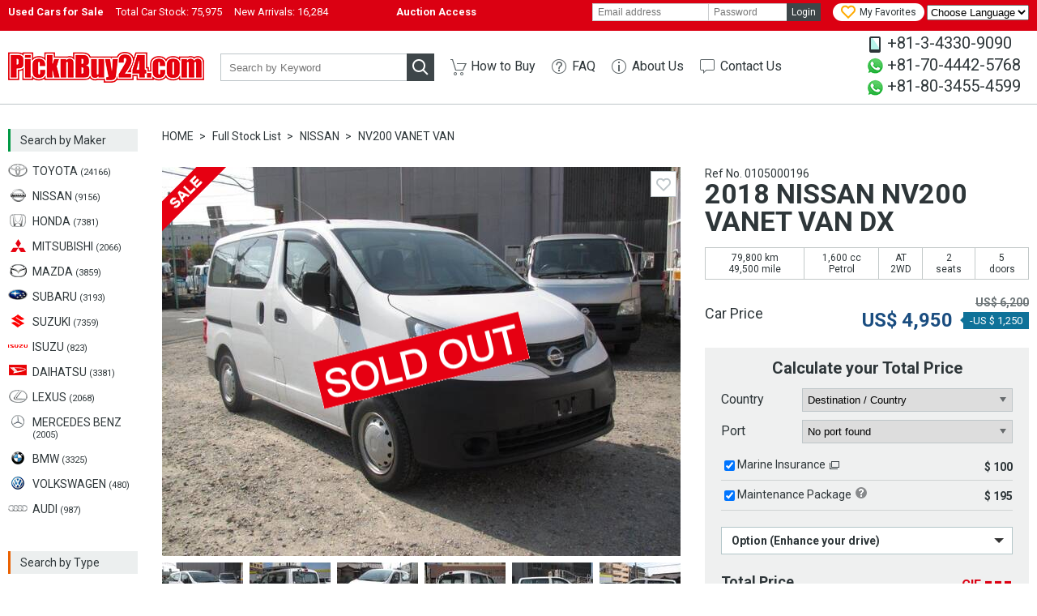

--- FILE ---
content_type: text/html; charset=UTF-8
request_url: https://www.picknbuy24.com/detail/?refno=0105000196
body_size: 13684
content:
<!doctype html>
<html lang="en">
<head prefix="og:http://ogp.me/ns#">
<meta charset="utf-8">
<link href="https://fonts.googleapis.com/css?family=Roboto:400,700" rel="stylesheet">
<title>2018 NISSAN NV200 VANET VAN | Ref No.0105000196 | Used Cars for Sale | PicknBuy24.com</title>
<meta name="description" content="Used 2018 NISSAN NV200 VANET VAN DX for Sale, Mileage 79,800 km, Ref No.0105000196. PicknBuy24 exports used cars all over the world. Cheap prices, discounts, and a wide variety of second hand vehicles are on PicknBuy24. Sales staff are ready to support your safe import.">
<meta property="og:title" content="2018 NISSAN NV200 VANET VAN | Ref No.0105000196 | Used Cars for Sale | PicknBuy24.com">
<meta property="og:description" content="Used 2018 NISSAN NV200 VANET VAN DX for Sale, Mileage 79,800 km, Ref No.0105000196. PicknBuy24 exports used cars all over the world. Cheap prices, discounts, and a wide variety of second hand vehicles are available on PicknBuy24. Sales staff are ready to support your safe import.">
<meta property="og:type" content="website">
<meta property="og:site_name" content="PicknBuy24.com">
<meta property="og:url" content="https://www.picknbuy24.com/detail/?refno=0105000196">
<meta property="og:image" content="https://www.picknbuy24.com/photo/00/05/00/01/96/01_l3.jpg">
<meta property="og:image:width" content="640">
<meta property="og:image:height" content="480">
<meta property="fb:app_id" content="165643496857124">
<meta name="twitter:card" content="summary">

<link rel="amphtml" href="https://www.picknbuy24.com/amp/detail/?refno=0105000196">

<link rel="alternate" hreflang="x-default" href="https://www.picknbuy24.com/detail/?refno=0105000196">
<link rel="alternate" hreflang="pt" href="https://www.picknbuy24.com/pt/detail/?refno=0105000196">
<link rel="alternate" hreflang="fr" href="https://www.picknbuy24.com/fr/detail/?refno=0105000196">
<link rel="alternate" hreflang="ru" href="https://www.picknbuy24.com/ru/detail/?refno=0105000196">
<link rel="alternate" hreflang="es" href="https://www.picknbuy24.com/es/detail/?refno=0105000196">
<link rel="alternate" hreflang="sw" href="https://www.picknbuy24.com/sw/detail/?refno=0105000196">
<link rel="canonical" href="https://www.picknbuy24.com/detail/?refno=0105000196">

<link rel="stylesheet" href="/css/pc.css?2026012502">

<link rel="stylesheet" href="/css/common.css?2026012502">
<link rel="stylesheet" href="/css/vis.css?2026012502">
<link rel="stylesheet" href="/css/order.css?2026012502">
<link rel="stylesheet" href="/css/alertify.css?2026012502">
<link rel="stylesheet" href="/css/photoswipe.css">

<script src="/user/php/resource.js" defer></script>
<script src="/js/order.js?2026012502" defer></script>
<script src="/js/vis.js?2026012502" defer></script>
<script src="/js/alertify.min.js?2026012502" defer></script>
<script src="/js/photoswipe.min.js" defer></script>

<!--[if lt IE 9]>
<script src="//html5shiv-printshiv.googlecode.com/svn/trunk/html5shiv-printshiv.js"></script>
<![endif]-->
<script type="application/ld+json">
{
	"@context": "http://schema.org/",
	"@type": "Product",
	"name": "NV200 VANET VAN",
	"image": "https://www.picknbuy24.com/photo/00/05/00/01/96/01_l3.jpg",
	"description": "Used 2018 NISSAN NV200 VANET VAN DX for Sale, AT, 2WD, Mileage 79,800 km.",
	"sku": "0105000196",
	"brand": {
		"@type": "Thing",
		"name": "NISSAN"
	},
	"offers": {
		"@type": "Offer",
		"priceCurrency": "USD",
		"price": "4950.00",
		"itemCondition": "http://schema.org/UsedCondition",
		"availability": "http://schema.org/OutOfStock",
		"seller": {
			"@type": "Organization",
			"name": "PicknBuy24.com"
		}
	}
}
</script>
<script type="application/ld+json">
{
	"@context": "http://schema.org",
	"@type": "BreadcrumbList",
	"itemListElement": [{
		"@type": "ListItem",
		"position": 1,
		"item": {
			"@id": "https://www.picknbuy24.com/",
			"name": "Home"
		}
	},{
		"@type": "ListItem",
		"position": 2,
		"item": {
			"@id": "https://www.picknbuy24.com/usedcar/",
			"name": "Full Stock List"
		}
	},{
		"@type": "ListItem",
		"position": 3,
		"item": {
			"@id": "https://www.picknbuy24.com/usedcar/?maker=nissan",
			"name": "NISSAN"
		}
	},{
		"@type": "ListItem",
		"position": 4,
		"item": {
			"@id": "https://www.picknbuy24.com/usedcar/?maker=nissan&model=nv200+vanet+van",
			"name": "NV200 VANET VAN"
		}
	},{
		"@type": "ListItem",
		"position": 5,
		"item": {
			"@id": "https://www.picknbuy24.com/detail/?refno=0105000196",
			"name": "2018 NISSAN NV200 VANET VAN DX"
		}
	}]
}
</script>
</head>

<body id="detail" class="pc orderPc">
		<script>
  dataLayer = [{
    'criteo': 'n',
    'ProductID': '0105000196',
        'fobPrice': '4950'
      }];
</script>
<!-- Google Tag Manager -->
<!-- Google tag (gtag.js) -->
<script async src="https://www.googletagmanager.com/gtag/js?id=G-6M0PCMN7FF"></script>
<script>
  window.dataLayer = window.dataLayer || [];
  function gtag(){dataLayer.push(arguments);}
  gtag('js', new Date());

  gtag('config', 'G-6M0PCMN7FF');
</script>
<!-- End Google Tag Manager -->

<!-- Google Tag Manager -->
<noscript><iframe src="//www.googletagmanager.com/ns.html?id=GTM-N8QW7P"
height="0" width="0" style="display:none;visibility:hidden"></iframe></noscript>
<script>(function(w,d,s,l,i){w[l]=w[l]||[];w[l].push({'gtm.start':
new Date().getTime(),event:'gtm.js'});var f=d.getElementsByTagName(s)[0],
j=d.createElement(s),dl=l!='dataLayer'?'&l='+l:'';j.async=true;j.src=
'//www.googletagmanager.com/gtm.js?id='+i+dl;f.parentNode.insertBefore(j,f);
})(window,document,'script','dataLayer','GTM-N8QW7P');</script>
<!-- End Google Tag Manager -->


<div id="wrapper">
  <div id="bar">
<div class="innerWrapper"><div class="stock"><h1>Used Cars for Sale</h1><a href="/usedcar/">Total Car Stock: <span>75,975</span></a><a href="/usedcar/?new=1">New Arrivals: <span>16,284</span></a></div><div class="stock"><h1><a href="http://auction.picknbuy24.com/auctions/"><span>       Auction Access     </span></a></h1></div><div class="user"><div id="myaccount"><form name="f_login" id="h_login" action="/user/index.php/myaccount/login?_a=login" method="post"><input type="hidden" name="refurl" value="/detail/?refno=0105000196"><input type="text" name="login_id" id="login_id" aria-label="email" value="" placeholder="Email address"><input type="password" name="login_pw" id="login_pw" aria-label="password" value="" placeholder="Password"><a href="javascript:void(0);" id="btnHeadLogin">Login</a><!--<a href="{root_path}--><!--user/index.php/register/" id="btnHeadSignup">--><!--Sign up</a>--></form></div><div id="favoriteNav"><a href="/favorite.html"><span>My Favorites</span></a></div>
<select name="forma" onchange="location = this.value;">
 <option value="">Choose Language</option>
 <option value="https://www.picknbuy24.com/">English</option>
<option value="https://www-picknbuy24-com.translate.goog/?_x_tr_sl=en&_x_tr_tl=ar&_x_tr_hl=bn">Bengali</option>
 <option value="https://www-picknbuy24-com.translate.goog/?_x_tr_sl=en&_x_tr_tl=fr&_x_tr_hl=fr">French</option>
 <option value="https://www-picknbuy24-com.translate.goog/?_x_tr_sl=en&_x_tr_tl=pt&_x_tr_hl=pt">Portuguese</option>
 <option value="https://www-picknbuy24-com.translate.goog/?_x_tr_sl=en&_x_tr_tl=es&_x_tr_hl=es">Spanish</option>
 <option value="https://www-picknbuy24-com.translate.goog/?_x_tr_sl=en&_x_tr_tl=ru&_x_tr_hl=ru">Russian</option>
 <option value="https://www-picknbuy24-com.translate.goog/?_x_tr_sl=en&_x_tr_tl=sw&_x_tr_hl=sw">Swahili</option>
 <option value="https://www-picknbuy24-com.translate.goog/?_x_tr_sl=en&_x_tr_tl=zh-CN&_x_tr_hl=zh-CN">Chinese</option>
</select>

<!--<div id="selectLang">
<div class="labelSelect"></div>
<select name="lang" id="lang" class="referSelect">
<option value="en">English</option>
<option value="pt">Portuguese</option>
<option value="fr">Francais</option>
<option value="ru">Русский</option>a
<option value="es">Espanol</option>
<option value="sw">Kiswahili</option>
</select>-->

</div></div></div>
</div>
<div id="bar">
<!--<div class="innerWrapper"><div class="stock"><h1><a href=https://www.picknbuy24.com/news.html#May2025"><span> PicknBuy24 will be closed from May 3rd to May 5th for Golden Week holiday. Click here for more information.</span></a></h1></div></div>-->
</div>
<header id="header">
<div class="innerWrapper"><div class="logo"><a href="/">PicknBuy24.com</a></div><div id="quickSearch"><form action="/usedcar/" method="get" id="f_quick"><div class="inputText"><input type="text" name="keyword" id="keyword" aria-label="keyword" value="" placeholder="Search by Keyword"></div><a href="javascript:void(0);" id="btnQuick"></a></form></div>
<nav id="globalNav">
<ul>
<li class="howto"><a href="/howto/">How to Buy</a></li>
<li class="faq"><a href="/faq/">FAQ</a></li>
<li class="aboutus"><a href="/aboutus/">About Us</a></li>
<li class="contact"><a href="/contacts.html">Contact Us</a></li>
</ul>
</nav>
<div id="contact">
<div id="contact" style="font-size: 14px; line-height: 1.5;">
  <ul style="list-style-type: none; padding: 0; margin: 0;">
    <li class="phone" style="margin-bottom: 5px;">+81-3-4330-9090</li>
    <li class="whatsapp" style="margin-bottom: 5px;"><a href="https://api.whatsapp.com/send?phone=817044425768" target="_blank" style="text-decoration: none;">+81-70-4442-5768</a></li>
    <li class="whatsapp" style="margin-bottom: 5px;"><a href="https://api.whatsapp.com/send?phone=818034554599" target="_blank" style="text-decoration: none;">+81-80-3455-4599</a></li>
  </ul>
</div>
</div></div>
</header>


  <div id="innerWrapper">
    <nav id="navSearch">
<a id="btnMb" href="javascript:void(0);">Request Mobile Site</a>
<div class="ttlMaker">Search by Maker</div>
<ul class="maker">
<li class="toyota"><a href="/usedcar/?maker=toyota"><div>TOYOTA <span>(24166)</span></div></a></li>
<li class="nissan"><a href="/usedcar/?maker=nissan"><div>NISSAN <span>(9156)</span></div></a></li>
<li class="honda"><a href="/usedcar/?maker=honda"><div>HONDA <span>(7381)</span></div></a></li>
<li class="mitsubishi"><a href="/usedcar/?maker=mitsubishi"><div>MITSUBISHI <span>(2066)</span></div></a></li>
<li class="mazda"><a href="/usedcar/?maker=mazda"><div>MAZDA <span>(3859)</span></div></a></li>
<li class="subaru"><a href="/usedcar/?maker=subaru"><div>SUBARU <span>(3193)</span></div></a></li>
<li class="suzuki"><a href="/usedcar/?maker=suzuki"><div>SUZUKI <span>(7359)</span></div></a></li>
<li class="isuzu"><a href="/usedcar/?maker=isuzu"><div>ISUZU <span>(823)</span></div></a></li>
<li class="daihatsu"><a href="/usedcar/?maker=daihatsu"><div>DAIHATSU <span>(3381)</span></div></a></li>
<li class="lexus"><a href="/usedcar/?maker=lexus"><div>LEXUS <span>(2068)</span></div></a></li>
<li class="mercedes"><a href="/usedcar/?maker=mercedes%20benz"><div>MERCEDES BENZ <span>(2005)</span></div></a></li>
<li class="bmw"><a href="/usedcar/?maker=bmw"><div>BMW <span>(3325)</span></div></a></li>
<li class="vw"><a href="/usedcar/?maker=volkswagen"><div>VOLKSWAGEN <span>(480)</span></div></a></li>
<li class="audi"><a href="/usedcar/?maker=audi"><div>AUDI <span>(987)</span></div></a></li>
<!--<li class="ford"><a href="/usedcar/?maker=ford"><div>FORD <span>(56)</span></div></a></li>
<li class="hyundai"><a href="/usedcar/?maker=hyundai"><div>HYUNDAI <span>(57)</span></div></a></li>
<li class="kia"><a href="/usedcar/?maker=kia"><div>KIA <span>(43)</span></div></a></li>
<li class="gmdaewoo"><a href="/usedcar/?maker=gm%20daewoo"><div>GM DAEWOO <span>(14)</span></div></a></li>
<li class="ssangyong"><a href="/usedcar/?maker=ssangyong"><div>SSANGYONG <span>(2)</span></div></a></li>
<li class="renaultsamsung"><a href="/usedcar/?maker=renault%20samsung"><div>SAMSUNG <span>(1)</span></div></a></li>-->
<!--</li> <a href="/usedcar/?maker=chery"><img src="/images/brands/chinesebrands/chery.jpg" alt="chery" width="22" height="15" class="lozad"></a></li><a href="/usedcar/?maker=chery"><div>CHERY<span> (5)</span></div></a>
<li>
</li> <a href="/usedcar/?maker=cnhtc"><img src="/images/brands/chinesebrands/CNHTC.jpg" alt="CNHTC" width="22" height="15" class="lozad"></a></li><a href="/usedcar/?maker=cnhtc"><div>CNHTC<span> (28)</span></div></a>-->
<!--<li>
</li> <a href="/usedcar/?steering=left&japanese_brand=1"><img src="/images/banner/top/chinaflag.png" alt="chinaflag" width="22" height="15" class="lozad"></a></li><a href="/usedcar/?loading_country=45"><div>Chinese Used Car<span> (17)</span></div></a>-->
</ul>
<div class="ttlType">Search by Type</div>
<ul class="type">
<li class="sedan"><a href="/usedcar/?type=sedan"><div>Sedan <span>(11429)</span></div></a></li>
<li class="suv"><a href="/usedcar/?type=suv"><div>SUV <span>(16632)</span></div></a></li>
<li class="family"><a href="/usedcar/?type=wagon"><div>Wagon <span>(17836)</span></div></a></li>
<li class="compact"><a href="/usedcar/?type=compact"><div>Compact <span>(15933)</span></div></a></li>
<li class="sporty"><a href="/usedcar/?type=sporty"><div>Sporty <span>(3306)</span></div></a></li>
<li class="truck"><a href="/usedcar/?type=truck"><div>Truck <span>(3687)</span></div></a></li>
<li class="bus"><a href="/usedcar/?type=van"><div>Van <span>(590)</span></div></a></li>
<li class="special"><a href="/usedcar/?type=special"><div>Special Vehicles <span>(117)</span></div></a></li>
</ul>
<div class="ttlPrice">Search by Price</div>
<ul class="price">
<!--<li><a href="/usedcar/?fob2=500"><div>Under $500</div></a></li>-->
<li><a href="/usedcar/?fob1=500&fob2=1000"><div>$500 - $1,000</div></a></li>
<li><a href="/usedcar/?fob1=1000&fob2=1500"><div>$1,000 - $1,500</div></a></li>
<li><a href="/usedcar/?fob1=1500&fob2=2000"><div>$1,500 - $2,000</div></a></li>
<li><a href="/usedcar/?fob1=2000&fob2=2500"><div>$2,000 - $2,500</div></a></li>
<li><a href="/usedcar/?fob1=2500&fob2=4000"><div>$2,500 - $4,000</div></a></li>
<li><a href="/usedcar/?fob1=4000"><div>Over $4,000</div></a></li>
</ul>
<div class="ttlLocation">Location</div>
<ul class="location">
<li class="japan"><a href="/usedcar/?location=japan"><div>Japanese Used Cars</div></a></li>
<!--<ul><a href="/usedcar/?loading_country=45"><img src="/images/banner/top/chinaflag.png" alt="chinaflag" width="22" height="15" class="lozad"></a></li><a href="/usedcar/?loading_country=45"><div>Chinese Used Car</div></a>-->
</br>
<ul><a href="/usedcar/?loading_country=197"><img src="/images/banner/top/southafrica.png" alt="chinaflag" width="22" height="15" class="lozad"></a></li><a href="/usedcar/?loading_country=197"><div>South Africa Stock</div></a>
<li>
<!--<li class="korea"><a href="/usedcar/?location=korea"><div>Korean Used Cars</div></a>-->

</li>
</ul>


</ul>
<!--<ul><a href="/usedcar/?new=0"><img src="/images/banner/top/bnr_ramadan.png" alt="ramadan" width="160" height="100" class="lozad"></a></ul>-->
<ul><a href="/howto/"><img src="/images/banner/top/bnr_small_howto.gif" alt="small_howto" width="160" height="100" class="lozad"><span>Learn More Today</span></a></ul>
 <!--<ul><a href="/usedcar/?loading_country=45"><img src="/images/banner/top/bnr_chinabutton.jpg" alt="chinabutton" width="160" height="100" class="lozad"><span>Best Chinese Stocks Available</span></a></ul>-->
<!--<ul><a href="/landing/ancar"><img src="/images/top/ancar.jpg" alt="ancar"  width="165" height="100" class="lozad"><span>Amazing Deals Waiting</span></a></ul>-->
<!--<ul><a href="/landing/pbfarm"><!--<img src="/images/banner/top/farmsmall.jpg" alt="farmsmall" width="160" height="180" class="lozad"></a></li></ul>-->

<ul><a href="/landing/oiloffer"><img src="/images/banner/top/zams second ad3.jpg" alt="zams second ad3" width="165" height="180" class="lozad"></a></li>


</ul>
<ul><a href="/landing/pb24membership"><img src="/images/banner/top/bnr_gold vertical.jpg" alt="goldvertical" width="160" height="300" class="lozad"></a></li>

</ul>


<!--<ul><a href="/usedcar/?steering=left&japanese_brand=1"><img src="/images/banner/top/1bnr_left_hand.jpg" alt="1left_hand" width="160" height="100" class="lozad"></a>-->

</ul>

<ul><a href=/landing/oiloffer/><img src="/images/banner/top/zams second ad2.jpg" alt="zams second ad" width="160" height="155" class="lozad"></ul>
  
          <ul><a href="https://www.jumvea.or.jp/members/Agasta-166"><img src="/images/banner/top/jumvea.jpg" alt="jumvea"  width="160" height="100" class="lozad"><span>Proud Members Since 1998</span></a></ul>
	   <ul><a href="/usedcar/?type=suv"><img src="/images/banner/top/bnr_jimmy.png" alt="jimmy" width="160" height="100" class="lozad"><span>Dealer choices</span></a></ul>
         
<!--<ul><a href="/usedcar/?steering=left"><img src="/images/banner/top/bnr_korean_vehicles.png" alt="bnr_korean_vehicles" width="160" height="100" class="lozad"><span>More To Choose From</span></a></ul>-->

<!--<ul><a href="/usedcar/?new=0"><img src="/images/banner/top/bnr_ramadan.png" alt="ramadan" width="160" height="100" class="lozad"></a></li>-->



</ul>
<!--
<div class="ttlEquip">Search Equipment</div>
<ul class="equipment">
<li class="tractor"><a href="/farm_equipment/#Tractor">Tractor</a></li>
</ul>
<div class="ttlParts">Search by Parts</div>
<ul class="parts">
<li><a href="/parts/">Spare Parts</a></li>
</ul>
-->
</nav>


    <section id="contents">
      <ul class="breadcrumb">
        <li><a href="/" class="home">HOME</a></li>
        <li><a href="/usedcar/">Full Stock List</a></li>
        <li><a href="/usedcar/?maker=nissan">
            NISSAN</a></li>
        <li><a
            href="/usedcar/?maker=nissan&model=nv200+vanet+van">
            NV200 VANET VAN</a></li>
      </ul>

      <figure id="photo">
        <div class="main">
                    <img src="/images/stock/soldout.gif" alt="SOLD OUT" width="356"
            height="235" id="soldout">
                              <div class="gallery">
            <figure><a href="https://www.picknbuy24.com/photo/00/05/00/01/96/01_l3.jpg" data-size="640x480"><img
                  src="https://www.picknbuy24.com/photo/00/05/00/01/96/01_l3.jpg"
                  alt="NISSAN NV200 VANET VAN DX"
                  width="640" height="480" onerror="this.src='/images/comingsoon_l.jpg';" class="lozad"></a></figure>
                                                            <figure><a href="https://www.picknbuy24.com/photo/00/05/00/01/96/02_l3.jpg" data-size="640x480"></a>
            </figure>
                                                <figure><a href="https://www.picknbuy24.com/photo/00/05/00/01/96/03_l3.jpg" data-size="640x480"></a>
            </figure>
                                                <figure><a href="https://www.picknbuy24.com/photo/00/05/00/01/96/04_l3.jpg" data-size="640x480"></a>
            </figure>
                                                <figure><a href="https://www.picknbuy24.com/photo/00/05/00/01/96/05_l3.jpg" data-size="640x480"></a>
            </figure>
                                                <figure><a href="https://www.picknbuy24.com/photo/00/05/00/01/96/06_l3.jpg" data-size="640x480"></a>
            </figure>
                                                <figure><a href="https://www.picknbuy24.com/photo/00/05/00/01/96/07_l3.jpg" data-size="640x480"></a>
            </figure>
                                                <figure><a href="https://www.picknbuy24.com/photo/00/05/00/01/96/08_l3.jpg" data-size="640x480"></a>
            </figure>
                                                <figure><a href="https://www.picknbuy24.com/photo/00/05/00/01/96/09_l3.jpg" data-size="640x480"></a>
            </figure>
                                                <figure><a href="https://www.picknbuy24.com/photo/00/05/00/01/96/10_l3.jpg" data-size="640x480"></a>
            </figure>
                                                <figure><a href="https://www.picknbuy24.com/photo/00/05/00/01/96/11_l3.jpg" data-size="640x480"></a>
            </figure>
                                                <figure><a href="https://www.picknbuy24.com/photo/00/05/00/01/96/12_l3.jpg" data-size="640x480"></a>
            </figure>
                                                <figure><a href="https://www.picknbuy24.com/photo/00/05/00/01/96/13_l3.jpg" data-size="640x480"></a>
            </figure>
                                                <figure><a href="https://www.picknbuy24.com/photo/00/05/00/01/96/14_l3.jpg" data-size="640x480"></a>
            </figure>
                                                <figure><a href="https://www.picknbuy24.com/photo/00/05/00/01/96/15_l3.jpg" data-size="640x480"></a>
            </figure>
                                                <figure><a href="https://www.picknbuy24.com/photo/00/05/00/01/96/16_l3.jpg" data-size="640x480"></a>
            </figure>
                                                <figure><a href="https://www.picknbuy24.com/photo/00/05/00/01/96/17_l3.jpg" data-size="640x480"></a>
            </figure>
                                                <figure><a href="https://www.picknbuy24.com/photo/00/05/00/01/96/18_l3.jpg" data-size="640x480"></a>
            </figure>
                                                <figure><a href="https://www.picknbuy24.com/photo/00/05/00/01/96/19_l3.jpg" data-size="640x480"></a>
            </figure>
                                                <figure><a href="https://www.picknbuy24.com/photo/00/05/00/01/96/20_l3.jpg" data-size="640x480"></a>
            </figure>
                                                <figure><a href="https://www.picknbuy24.com/photo/00/05/00/01/96/21_l3.jpg" data-size="640x480"></a>
            </figure>
                                                <figure><a href="https://www.picknbuy24.com/photo/00/05/00/01/96/22_l3.jpg" data-size="640x480"></a>
            </figure>
                                                <figure><a href="https://www.picknbuy24.com/photo/00/05/00/01/96/23_l3.jpg" data-size="640x480"></a>
            </figure>
                                                <figure><a href="https://www.picknbuy24.com/photo/00/05/00/01/96/24_l3.jpg" data-size="640x480"></a>
            </figure>
                                                <figure><a href="https://www.picknbuy24.com/photo/00/05/00/01/96/25_l3.jpg" data-size="640x480"></a>
            </figure>
                                                <figure><a href="https://www.picknbuy24.com/photo/00/05/00/01/96/26_l3.jpg" data-size="640x480"></a>
            </figure>
                                                <figure><a href="https://www.picknbuy24.com/photo/00/05/00/01/96/27_l3.jpg" data-size="640x480"></a>
            </figure>
                                  </div>
                                        <span class="iconSale"></span>
                    <a href="javascript:void(0);" id="favorite_0105000196" title="Add to Favorite"
            class="iconFavo"></a>
                    <!-- .main -->
        </div>

        
        <div class="thumbnail">
                    <div class="gallery" itemscope itemtype="http://schema.org/ImageGallery">
                        <figure itemprop="associatedMedia" itemscope itemtype="http://schema.org/ImageObject">
              <a href="https://www.picknbuy24.com/photo/00/05/00/01/96/01_l3.jpg" itemprop="contentUrl"
                data-size="640x480">
                <img src="https://www.picknbuy24.com/photo/00/05/00/01/96/01_s.jpg" itemprop="thumbnail"
                  alt="NISSAN NV200 VANET VAN" width="100" height="75"
                  onerror="this.src='/images/comingsoon_s.jpg';" class="lozad">
              </a>
            </figure>
                        <figure itemprop="associatedMedia" itemscope itemtype="http://schema.org/ImageObject">
              <a href="https://www.picknbuy24.com/photo/00/05/00/01/96/02_l3.jpg" itemprop="contentUrl"
                data-size="640x480">
                <img src="https://www.picknbuy24.com/photo/00/05/00/01/96/02_s.jpg" itemprop="thumbnail"
                  alt="NISSAN NV200 VANET VAN" width="100" height="75"
                  onerror="this.src='/images/comingsoon_s.jpg';" class="lozad">
              </a>
            </figure>
                        <figure itemprop="associatedMedia" itemscope itemtype="http://schema.org/ImageObject">
              <a href="https://www.picknbuy24.com/photo/00/05/00/01/96/03_l3.jpg" itemprop="contentUrl"
                data-size="640x480">
                <img src="https://www.picknbuy24.com/photo/00/05/00/01/96/03_s.jpg" itemprop="thumbnail"
                  alt="NISSAN NV200 VANET VAN" width="100" height="75"
                  onerror="this.src='/images/comingsoon_s.jpg';" class="lozad">
              </a>
            </figure>
                        <figure itemprop="associatedMedia" itemscope itemtype="http://schema.org/ImageObject">
              <a href="https://www.picknbuy24.com/photo/00/05/00/01/96/04_l3.jpg" itemprop="contentUrl"
                data-size="640x480">
                <img src="https://www.picknbuy24.com/photo/00/05/00/01/96/04_s.jpg" itemprop="thumbnail"
                  alt="NISSAN NV200 VANET VAN" width="100" height="75"
                  onerror="this.src='/images/comingsoon_s.jpg';" class="lozad">
              </a>
            </figure>
                        <figure itemprop="associatedMedia" itemscope itemtype="http://schema.org/ImageObject">
              <a href="https://www.picknbuy24.com/photo/00/05/00/01/96/05_l3.jpg" itemprop="contentUrl"
                data-size="640x480">
                <img src="https://www.picknbuy24.com/photo/00/05/00/01/96/05_s.jpg" itemprop="thumbnail"
                  alt="NISSAN NV200 VANET VAN" width="100" height="75"
                  onerror="this.src='/images/comingsoon_s.jpg';" class="lozad">
              </a>
            </figure>
                        <figure itemprop="associatedMedia" itemscope itemtype="http://schema.org/ImageObject">
              <a href="https://www.picknbuy24.com/photo/00/05/00/01/96/06_l3.jpg" itemprop="contentUrl"
                data-size="640x480">
                <img src="https://www.picknbuy24.com/photo/00/05/00/01/96/06_s.jpg" itemprop="thumbnail"
                  alt="NISSAN NV200 VANET VAN" width="100" height="75"
                  onerror="this.src='/images/comingsoon_s.jpg';" class="lozad">
              </a>
            </figure>
                        <figure itemprop="associatedMedia" itemscope itemtype="http://schema.org/ImageObject">
              <a href="https://www.picknbuy24.com/photo/00/05/00/01/96/07_l3.jpg" itemprop="contentUrl"
                data-size="640x480">
                <img src="https://www.picknbuy24.com/photo/00/05/00/01/96/07_s.jpg" itemprop="thumbnail"
                  alt="NISSAN NV200 VANET VAN" width="100" height="75"
                  onerror="this.src='/images/comingsoon_s.jpg';" class="lozad">
              </a>
            </figure>
                        <figure itemprop="associatedMedia" itemscope itemtype="http://schema.org/ImageObject">
              <a href="https://www.picknbuy24.com/photo/00/05/00/01/96/08_l3.jpg" itemprop="contentUrl"
                data-size="640x480">
                <img src="https://www.picknbuy24.com/photo/00/05/00/01/96/08_s.jpg" itemprop="thumbnail"
                  alt="NISSAN NV200 VANET VAN" width="100" height="75"
                  onerror="this.src='/images/comingsoon_s.jpg';" class="lozad">
              </a>
            </figure>
                        <figure itemprop="associatedMedia" itemscope itemtype="http://schema.org/ImageObject">
              <a href="https://www.picknbuy24.com/photo/00/05/00/01/96/09_l3.jpg" itemprop="contentUrl"
                data-size="640x480">
                <img src="https://www.picknbuy24.com/photo/00/05/00/01/96/09_s.jpg" itemprop="thumbnail"
                  alt="NISSAN NV200 VANET VAN" width="100" height="75"
                  onerror="this.src='/images/comingsoon_s.jpg';" class="lozad">
              </a>
            </figure>
                        <figure itemprop="associatedMedia" itemscope itemtype="http://schema.org/ImageObject">
              <a href="https://www.picknbuy24.com/photo/00/05/00/01/96/10_l3.jpg" itemprop="contentUrl"
                data-size="640x480">
                <img src="https://www.picknbuy24.com/photo/00/05/00/01/96/10_s.jpg" itemprop="thumbnail"
                  alt="NISSAN NV200 VANET VAN" width="100" height="75"
                  onerror="this.src='/images/comingsoon_s.jpg';" class="lozad">
              </a>
            </figure>
                        <figure itemprop="associatedMedia" itemscope itemtype="http://schema.org/ImageObject">
              <a href="https://www.picknbuy24.com/photo/00/05/00/01/96/11_l3.jpg" itemprop="contentUrl"
                data-size="640x480">
                <img src="https://www.picknbuy24.com/photo/00/05/00/01/96/11_s.jpg" itemprop="thumbnail"
                  alt="NISSAN NV200 VANET VAN" width="100" height="75"
                  onerror="this.src='/images/comingsoon_s.jpg';" class="lozad">
              </a>
            </figure>
                        <figure itemprop="associatedMedia" itemscope itemtype="http://schema.org/ImageObject">
              <a href="https://www.picknbuy24.com/photo/00/05/00/01/96/12_l3.jpg" itemprop="contentUrl"
                data-size="640x480">
                <img src="https://www.picknbuy24.com/photo/00/05/00/01/96/12_s.jpg" itemprop="thumbnail"
                  alt="NISSAN NV200 VANET VAN" width="100" height="75"
                  onerror="this.src='/images/comingsoon_s.jpg';" class="lozad">
              </a>
            </figure>
                        <figure itemprop="associatedMedia" itemscope itemtype="http://schema.org/ImageObject">
              <a href="https://www.picknbuy24.com/photo/00/05/00/01/96/13_l3.jpg" itemprop="contentUrl"
                data-size="640x480">
                <img src="https://www.picknbuy24.com/photo/00/05/00/01/96/13_s.jpg" itemprop="thumbnail"
                  alt="NISSAN NV200 VANET VAN" width="100" height="75"
                  onerror="this.src='/images/comingsoon_s.jpg';" class="lozad">
              </a>
            </figure>
                        <figure itemprop="associatedMedia" itemscope itemtype="http://schema.org/ImageObject">
              <a href="https://www.picknbuy24.com/photo/00/05/00/01/96/14_l3.jpg" itemprop="contentUrl"
                data-size="640x480">
                <img src="https://www.picknbuy24.com/photo/00/05/00/01/96/14_s.jpg" itemprop="thumbnail"
                  alt="NISSAN NV200 VANET VAN" width="100" height="75"
                  onerror="this.src='/images/comingsoon_s.jpg';" class="lozad">
              </a>
            </figure>
                        <figure itemprop="associatedMedia" itemscope itemtype="http://schema.org/ImageObject">
              <a href="https://www.picknbuy24.com/photo/00/05/00/01/96/15_l3.jpg" itemprop="contentUrl"
                data-size="640x480">
                <img src="https://www.picknbuy24.com/photo/00/05/00/01/96/15_s.jpg" itemprop="thumbnail"
                  alt="NISSAN NV200 VANET VAN" width="100" height="75"
                  onerror="this.src='/images/comingsoon_s.jpg';" class="lozad">
              </a>
            </figure>
                        <figure itemprop="associatedMedia" itemscope itemtype="http://schema.org/ImageObject">
              <a href="https://www.picknbuy24.com/photo/00/05/00/01/96/16_l3.jpg" itemprop="contentUrl"
                data-size="640x480">
                <img src="https://www.picknbuy24.com/photo/00/05/00/01/96/16_s.jpg" itemprop="thumbnail"
                  alt="NISSAN NV200 VANET VAN" width="100" height="75"
                  onerror="this.src='/images/comingsoon_s.jpg';" class="lozad">
              </a>
            </figure>
                        <figure itemprop="associatedMedia" itemscope itemtype="http://schema.org/ImageObject">
              <a href="https://www.picknbuy24.com/photo/00/05/00/01/96/17_l3.jpg" itemprop="contentUrl"
                data-size="640x480">
                <img src="https://www.picknbuy24.com/photo/00/05/00/01/96/17_s.jpg" itemprop="thumbnail"
                  alt="NISSAN NV200 VANET VAN" width="100" height="75"
                  onerror="this.src='/images/comingsoon_s.jpg';" class="lozad">
              </a>
            </figure>
                        <figure itemprop="associatedMedia" itemscope itemtype="http://schema.org/ImageObject">
              <a href="https://www.picknbuy24.com/photo/00/05/00/01/96/18_l3.jpg" itemprop="contentUrl"
                data-size="640x480">
                <img src="https://www.picknbuy24.com/photo/00/05/00/01/96/18_s.jpg" itemprop="thumbnail"
                  alt="NISSAN NV200 VANET VAN" width="100" height="75"
                  onerror="this.src='/images/comingsoon_s.jpg';" class="lozad">
              </a>
            </figure>
                        <figure itemprop="associatedMedia" itemscope itemtype="http://schema.org/ImageObject">
              <a href="https://www.picknbuy24.com/photo/00/05/00/01/96/19_l3.jpg" itemprop="contentUrl"
                data-size="640x480">
                <img src="https://www.picknbuy24.com/photo/00/05/00/01/96/19_s.jpg" itemprop="thumbnail"
                  alt="NISSAN NV200 VANET VAN" width="100" height="75"
                  onerror="this.src='/images/comingsoon_s.jpg';" class="lozad">
              </a>
            </figure>
                        <figure itemprop="associatedMedia" itemscope itemtype="http://schema.org/ImageObject">
              <a href="https://www.picknbuy24.com/photo/00/05/00/01/96/20_l3.jpg" itemprop="contentUrl"
                data-size="640x480">
                <img src="https://www.picknbuy24.com/photo/00/05/00/01/96/20_s.jpg" itemprop="thumbnail"
                  alt="NISSAN NV200 VANET VAN" width="100" height="75"
                  onerror="this.src='/images/comingsoon_s.jpg';" class="lozad">
              </a>
            </figure>
                        <figure itemprop="associatedMedia" itemscope itemtype="http://schema.org/ImageObject">
              <a href="https://www.picknbuy24.com/photo/00/05/00/01/96/21_l3.jpg" itemprop="contentUrl"
                data-size="640x480">
                <img src="https://www.picknbuy24.com/photo/00/05/00/01/96/21_s.jpg" itemprop="thumbnail"
                  alt="NISSAN NV200 VANET VAN" width="100" height="75"
                  onerror="this.src='/images/comingsoon_s.jpg';" class="lozad">
              </a>
            </figure>
                        <figure itemprop="associatedMedia" itemscope itemtype="http://schema.org/ImageObject">
              <a href="https://www.picknbuy24.com/photo/00/05/00/01/96/22_l3.jpg" itemprop="contentUrl"
                data-size="640x480">
                <img src="https://www.picknbuy24.com/photo/00/05/00/01/96/22_s.jpg" itemprop="thumbnail"
                  alt="NISSAN NV200 VANET VAN" width="100" height="75"
                  onerror="this.src='/images/comingsoon_s.jpg';" class="lozad">
              </a>
            </figure>
                        <figure itemprop="associatedMedia" itemscope itemtype="http://schema.org/ImageObject">
              <a href="https://www.picknbuy24.com/photo/00/05/00/01/96/23_l3.jpg" itemprop="contentUrl"
                data-size="640x480">
                <img src="https://www.picknbuy24.com/photo/00/05/00/01/96/23_s.jpg" itemprop="thumbnail"
                  alt="NISSAN NV200 VANET VAN" width="100" height="75"
                  onerror="this.src='/images/comingsoon_s.jpg';" class="lozad">
              </a>
            </figure>
                        <figure itemprop="associatedMedia" itemscope itemtype="http://schema.org/ImageObject">
              <a href="https://www.picknbuy24.com/photo/00/05/00/01/96/24_l3.jpg" itemprop="contentUrl"
                data-size="640x480">
                <img src="https://www.picknbuy24.com/photo/00/05/00/01/96/24_s.jpg" itemprop="thumbnail"
                  alt="NISSAN NV200 VANET VAN" width="100" height="75"
                  onerror="this.src='/images/comingsoon_s.jpg';" class="lozad">
              </a>
            </figure>
                        <figure itemprop="associatedMedia" itemscope itemtype="http://schema.org/ImageObject">
              <a href="https://www.picknbuy24.com/photo/00/05/00/01/96/25_l3.jpg" itemprop="contentUrl"
                data-size="640x480">
                <img src="https://www.picknbuy24.com/photo/00/05/00/01/96/25_s.jpg" itemprop="thumbnail"
                  alt="NISSAN NV200 VANET VAN" width="100" height="75"
                  onerror="this.src='/images/comingsoon_s.jpg';" class="lozad">
              </a>
            </figure>
                        <figure itemprop="associatedMedia" itemscope itemtype="http://schema.org/ImageObject">
              <a href="https://www.picknbuy24.com/photo/00/05/00/01/96/26_l3.jpg" itemprop="contentUrl"
                data-size="640x480">
                <img src="https://www.picknbuy24.com/photo/00/05/00/01/96/26_s.jpg" itemprop="thumbnail"
                  alt="NISSAN NV200 VANET VAN" width="100" height="75"
                  onerror="this.src='/images/comingsoon_s.jpg';" class="lozad">
              </a>
            </figure>
                        <figure itemprop="associatedMedia" itemscope itemtype="http://schema.org/ImageObject">
              <a href="https://www.picknbuy24.com/photo/00/05/00/01/96/27_l3.jpg" itemprop="contentUrl"
                data-size="640x480">
                <img src="https://www.picknbuy24.com/photo/00/05/00/01/96/27_s.jpg" itemprop="thumbnail"
                  alt="NISSAN NV200 VANET VAN" width="100" height="75"
                  onerror="this.src='/images/comingsoon_s.jpg';" class="lozad">
              </a>
            </figure>
                      </div>
          <!-- .thumbnail -->
        </div>
        <!-- #photo -->
      </figure>

      <div id="inquiry">
        
        <div id="refno">Ref No.
          0105000196
        </div>
        <h1>
          2018
          NISSAN
          NV200 VANET VAN
                              DX
                                                </h1>

        
        <div class="feature">
          <table>
            <tr>
              <td>
                79,800 km<br>
                49,500 mile</td>
              <td>
                1,600 cc<br>
                Petrol
                              </td>
              <td>
                AT
                                <br>
                2WD
                              </td>
                            <td><span>
                  2</span><br>seats</td>
                                          <td><span>
                  5</span><br>doors</td>
                          </tr>
          </table>
          <!-- .feature -->
        </div>

        <div class="fobBox">
          <h2 class="car">Car Price</h2>
          <div class="carPrice">
                                    <span class="original">US$ <span id="oriPrice">
                6,200</span></span><br>
                        <span class="fob">US$ <span id="fobPrice">
                4,950</span></span>
                        <span class="clearance">-US $
              1,250</span>
                                  </div>
        </div>

        
                <form name="f_select_option" id="vis" action="/user/index.php/stock/detail" method="post">
          <input type="hidden" name="_a" value="order">
          <div id="calculate">
            <div class="shippingBox">
              <h2 class="port">Calculate your Total Price</h2>
              <div id="id_no_country">
                <div class="ttlShipping">Country</div>
                <div class="shipping">
                  <div class="wrapSelect"><select id="n_country_cd" name="n_country_cd" aria-label="country">
                      <option value="">Destination / Country</option>
                                            <option value="1">
                        Afghanistan
                      </option>
                                            <option value="3">
                        Algeria
                      </option>
                                            <option value="4">
                        American Samoa
                      </option>
                                            <option value="6">
                        Angola
                      </option>
                                            <option value="7">
                        Anguilla
                      </option>
                                            <option value="9">
                        Antigua And Barbuda
                      </option>
                                            <option value="11">
                        Armenia
                      </option>
                                            <option value="12">
                        Aruba
                      </option>
                                            <option value="14">
                        Australia
                      </option>
                                            <option value="15">
                        Austria
                      </option>
                                            <option value="16">
                        Azerbaijan
                      </option>
                                            <option value="17">
                        Bahamas
                      </option>
                                            <option value="18">
                        Bahrain
                      </option>
                                            <option value="19">
                        Bangladesh
                      </option>
                                            <option value="20">
                        Barbados
                      </option>
                                            <option value="22">
                        Belgium
                      </option>
                                            <option value="24">
                        Benin
                      </option>
                                            <option value="25">
                        Bermuda
                      </option>
                                            <option value="27">
                        Bolivia
                      </option>
                                            <option value="256">
                        Bonaire
                      </option>
                                            <option value="29">
                        Botswana
                      </option>
                                            <option value="238">
                        British Virgin Islands
                      </option>
                                            <option value="35">
                        Burkina Faso
                      </option>
                                            <option value="36">
                        Burundi
                      </option>
                                            <option value="37">
                        Cambodia
                      </option>
                                            <option value="38">
                        Cameroon
                      </option>
                                            <option value="39">
                        Canada
                      </option>
                                            <option value="253">
                        Cayman Islands
                      </option>
                                            <option value="42">
                        Central African Republic
                      </option>
                                            <option value="44">
                        Chile
                      </option>
                                            <option value="46">
                        Christmas Island
                      </option>
                                            <option value="49">
                        Comoros
                      </option>
                                            <option value="249">
                        CONGO(DRC)
                      </option>
                                            <option value="50">
                        Congo Republic of
                      </option>
                                            <option value="51">
                        Cook Islands
                      </option>
                                            <option value="52">
                        Costa Rica
                      </option>
                                            <option value="53">
                        Cote d Ivoire
                      </option>
                                            <option value="55">
                        Cuba
                      </option>
                                            <option value="255">
                        Curacao
                      </option>
                                            <option value="56">
                        Cyprus
                      </option>
                                            <option value="59">
                        Djibouti
                      </option>
                                            <option value="60">
                        Dominica
                      </option>
                                            <option value="61">
                        Dominican Republic
                      </option>
                                            <option value="63">
                        East Timor
                      </option>
                                            <option value="65">
                        Egypt
                      </option>
                                            <option value="66">
                        El Salvador
                      </option>
                                            <option value="67">
                        Equatorial Guinea
                      </option>
                                            <option value="69">
                        Estonia
                      </option>
                                            <option value="70">
                        Ethiopia
                      </option>
                                            <option value="73">
                        Fiji
                      </option>
                                            <option value="74">
                        Finland
                      </option>
                                            <option value="75">
                        France
                      </option>
                                            <option value="79">
                        Gabon
                      </option>
                                            <option value="80">
                        Gambia
                      </option>
                                            <option value="81">
                        Georgia
                      </option>
                                            <option value="82">
                        Germany
                      </option>
                                            <option value="83">
                        Ghana
                      </option>
                                            <option value="85">
                        Greece
                      </option>
                                            <option value="87">
                        Grenada
                      </option>
                                            <option value="88">
                        Guadeloupe
                      </option>
                                            <option value="89">
                        Guam
                      </option>
                                            <option value="90">
                        Guatemala
                      </option>
                                            <option value="92">
                        Guinea
                      </option>
                                            <option value="94">
                        Guyana
                      </option>
                                            <option value="95">
                        Haiti
                      </option>
                                            <option value="98">
                        Honduras
                      </option>
                                            <option value="99">
                        Hong Kong
                      </option>
                                            <option value="103">
                        Indonesia
                      </option>
                                            <option value="104">
                        Iran
                      </option>
                                            <option value="105">
                        Iraq
                      </option>
                                            <option value="106">
                        Ireland
                      </option>
                                            <option value="108">
                        Israel
                      </option>
                                            <option value="109">
                        Italy
                      </option>
                                            <option value="110">
                        Jamaica
                      </option>
                                            <option value="113">
                        Jordan
                      </option>
                                            <option value="115">
                        Kenya
                      </option>
                                            <option value="116">
                        Kiribati
                      </option>
                                            <option value="117">
                        Kuwait
                      </option>
                                            <option value="118">
                        Kyrgyzstan
                      </option>
                                            <option value="122">
                        Lesotho
                      </option>
                                            <option value="123">
                        Liberia
                      </option>
                                            <option value="124">
                        Libya
                      </option>
                                            <option value="130">
                        Madagascar
                      </option>
                                            <option value="131">
                        Malawi
                      </option>
                                            <option value="132">
                        Malaysia
                      </option>
                                            <option value="134">
                        Mali
                      </option>
                                            <option value="136">
                        Marshall Islands
                      </option>
                                            <option value="137">
                        Martinique
                      </option>
                                            <option value="138">
                        Mauritania
                      </option>
                                            <option value="139">
                        Mauritius
                      </option>
                                            <option value="142">
                        Micronesia
                      </option>
                                            <option value="145">
                        Mongolia
                      </option>
                                            <option value="146">
                        Montserrat
                      </option>
                                            <option value="147">
                        Morocco
                      </option>
                                            <option value="148">
                        Mozambique
                      </option>
                                            <option value="149">
                        Myanmar
                      </option>
                                            <option value="150">
                        Namibia
                      </option>
                                            <option value="151">
                        Nauru
                      </option>
                                            <option value="153">
                        Netherlands
                      </option>
                                            <option value="154">
                        Netherlands Antilles
                      </option>
                                            <option value="155">
                        New Caledonia
                      </option>
                                            <option value="156">
                        New Zealand
                      </option>
                                            <option value="157">
                        Nicaragua
                      </option>
                                            <option value="158">
                        Niger
                      </option>
                                            <option value="159">
                        Nigeria
                      </option>
                                            <option value="160">
                        Niue
                      </option>
                                            <option value="161">
                        Norfolk Island
                      </option>
                                            <option value="162">
                        Northern Mariana Islands
                      </option>
                                            <option value="163">
                        Norway
                      </option>
                                            <option value="164">
                        Oman
                      </option>
                                            <option value="166">
                        Pakistan
                      </option>
                                            <option value="167">
                        Palau
                      </option>
                                            <option value="169">
                        Panama
                      </option>
                                            <option value="170">
                        Papua New Guinea
                      </option>
                                            <option value="171">
                        Paraguay
                      </option>
                                            <option value="172">
                        Peru
                      </option>
                                            <option value="173">
                        Philippines
                      </option>
                                            <option value="175">
                        Poland
                      </option>
                                            <option value="177">
                        Puerto Rico
                      </option>
                                            <option value="178">
                        Qatar
                      </option>
                                            <option value="179">
                        Reunion Island
                      </option>
                                            <option value="181">
                        Russia
                      </option>
                                            <option value="182">
                        Rwanda
                      </option>
                                            <option value="252">
                        Samoa ( Upolu, Apia )
                      </option>
                                            <option value="188">
                        Saudi Arabia
                      </option>
                                            <option value="189">
                        Senegal
                      </option>
                                            <option value="191">
                        Sierra Leone
                      </option>
                                            <option value="192">
                        Singapore
                      </option>
                                            <option value="194">
                        Slovenia
                      </option>
                                            <option value="195">
                        Solomon Islands
                      </option>
                                            <option value="197">
                        South Africa
                      </option>
                                            <option value="251">
                        South Sudan
                      </option>
                                            <option value="200">
                        Spain
                      </option>
                                            <option value="201">
                        Sri Lanka
                      </option>
                                            <option value="203">
                        St. Helena
                      </option>
                                            <option value="183">
                        St. Kitts And Nevis
                      </option>
                                            <option value="184">
                        St. Lucia
                      </option>
                                            <option value="205">
                        St. Martin
                      </option>
                                            <option value="185">
                        St. Vincent And The Grenadines
                      </option>
                                            <option value="206">
                        Sudan
                      </option>
                                            <option value="207">
                        Suriname
                      </option>
                                            <option value="209">
                        Swaziland
                      </option>
                                            <option value="211">
                        Switzerland
                      </option>
                                            <option value="250">
                        Tahiti
                      </option>
                                            <option value="213">
                        Taiwan
                      </option>
                                            <option value="215">
                        Tanzania
                      </option>
                                            <option value="216">
                        Thailand
                      </option>
                                            <option value="217">
                        Togo
                      </option>
                                            <option value="219">
                        Tonga
                      </option>
                                            <option value="220">
                        Trinidad And Tobago
                      </option>
                                            <option value="221">
                        Tunisia
                      </option>
                                            <option value="222">
                        Turkey
                      </option>
                                            <option value="224">
                        Turks And Caicos Islands
                      </option>
                                            <option value="225">
                        Tuvalu
                      </option>
                                            <option value="226">
                        UAE
                      </option>
                                            <option value="227">
                        Uganda
                      </option>
                                            <option value="228">
                        Ukraine
                      </option>
                                            <option value="230">
                        United Kingdom
                      </option>
                                            <option value="233">
                        United States of America
                      </option>
                                            <option value="231">
                        Uruguay
                      </option>
                                            <option value="235">
                        Vanuatu
                      </option>
                                            <option value="236">
                        Venezuela
                      </option>
                                            <option value="237">
                        Vietnam
                      </option>
                                            <option value="242">
                        Western Samoa
                      </option>
                                            <option value="243">
                        Yemen
                      </option>
                                            <option value="246">
                        Zambia
                      </option>
                                            <option value="247">
                        Zimbabwe
                      </option>
                                          </select></div>
                </div>
              </div>
              <div id="id_port_list">
                <div class="ttlShipping">Port</div>
                <div class="shipping">
                  <div class="wrapSelect">
                    <select id="n_port_id" name="n_port_id" aria-label="port">
                      <option value="">No port found</option>
                    </select>
                  </div>
                </div><input type="hidden" id="id_freight" name="id_freight" value="">
              </div>

              <div id="id_select_country_msg"></div>
              <div id="id_cif_msg"></div>

              <div id="deliveryTimeBlock">
                <div id="id_regulation">
                  <p class="extra_option"><b>Import Regulation</b> ( <span id="id_regulation_country"></span>
                    )<br><span id="id_regulation_body"></span></p>
                </div>
                <p id="id_delivery_time">Estimated delivery time <span id="id_msg"></span></p>
                <div class="id_land_transport" id="id_land_transport">
                  <p id="msgInlandCost"></p>
                </div>
                <div class="id_beitbridge" id="id_beitbridge">
                  <p class="extra_option" id="id_inlanddelivery_explain"></p>
                </div>
                <div id="id_altl"></div>
                <div id="msgMarineInsr">Marine Insurance is unavailable for this country.</div>
                <!-- #deliveryTimeBlock -->
              </div>
              <!-- .shippingBox -->
            </div>

                        <div id="optionBox">
              <div class="warrantyBlock">
                                <ul id="warranty">
                  <li><input type="checkbox" id="n_warranty" name="n_warranty"
                      value="100"  checked
                    ><label for="n_warranty">Marine Insurance</label><a href="/marine_insurance/"
                      target="_blank" class="more"></a><span id="id_warranty" class="price">$
                      100</span></li>
                    </li>
                  <li><input type="checkbox" id="n_opt1" name="n_opt1" value="1"  checked
                    ><label for="n_opt1">Maintenance Package</label><!--<a href="/landing/mokumokucleaning/"
                      target="_blank" class="more"></a>--><span class="help"></span>
                    <div class="tooltip">** Engine Oil Change and Oil Filter Replacement.</div><span id="id_n_opt1" class="price">$
                      195</span>
                  </li>
                  <!--<li><input type="checkbox" id="n_extra_warranty" name="n_extra_warranty"
                      value="550" ><label for="n_extra_warranty">Extra Warranty</label><a
                      href="/warranty/" target="_blank" class="more"></a><span id="id_extra_warranty"
                      class="price">$
                      550</span></li>-->
                </ul>
                <ul id="inspection">
                  <li id="jaai"><span id="jaai_ttl"></span>
                    <a href="/faq/info.html" id="jaai_note"
                      target="_blank" class="more"></a>
                                        <span id="jaai_usd" class="price">$0</span><input type="hidden" id="n_inspection"
                      name="n_inspection" value=""></li>
                  <li id="insp">
                    <div id="insp_ttl"></div><a href="/faq/info.html#8" id="insp_note"
                      target="_blank"></a>
                    <span id="insp_usd" class="price">$0</span>
                  </li>
                  <li id="minor">
                    <div id="id_insp_mainte"></div><a href="/faq/info.html#8" id="id_insp_mainte_info"
                      target="_blank"></a>
                    <span id="id_insp_mainte_usd" class="price">$0</span>
                  </li>
                </ul>
                              </div>
              
              
                            <div class="btnOption"><a href="javascript:void(0);" id="btnAccordion">Option (Enhance your drive)</a>
              </div>
                            <div id="exOpt">
                <ul class="column extra">
                                    <li><input type="checkbox" id="n_sparekey" name="n_sparekey" value="1" ><label for="n_sparekey">Spare Key</label>
                    <span class="help"></span>
                    <div class="tooltip">**The above price is for creating spare key with immobilisers.
                      Please contact sales staff to confirm if the key comes with immobilisers or not.</div>
                    <span class="price">$
                      450</span>
                  </li>
                                    
                  <li>
                    <input type="checkbox" id="n_stereo_6a" name="n_stereo_kind" value="6"><label for="n_stereo_6a">New CD Player</label>
                    <span id="id_cd1din_usd" class="price">$ 300</span>
                  </li>
                  <!--<li>
                    <input type="checkbox" id="n_stereo_7a" name="n_stereo_kind" value="7"><label for="n_stereo_7a">New CD Player (2DIN)</label>
                    <span id="id_cd2din_usd" class="price">$ 300</span>
                  </li>-->
                  <li>
                    <input type="checkbox" id="n_stereo_8a" name="n_stereo_kind" value="8"><label for="n_stereo_8a">Touch Screen Car Stereo</label>
                    <span id="id_dvd_usd" class="price">$ 550</span>
                  </li>
                                    <li><input type="checkbox" id="n_rep4" name="n_rep4" value="1" ><label for="n_rep4">Refresh Package</label><span class="help"></span>
                    <div class="tooltip">**Replacement of Battery, Engine oil element, Engine oil, Brake fluid, Air
                      cleaner and Coolant fluid.</div><span class="price">$
                      400</span>
                  <!--</li>
                  <li><input type="checkbox" id="n_opt1" name="n_opt1" value="1" ><label for="n_opt1">Maintenance Package</label><span class="help"></span>
                    <div class="tooltip">**Maintenance Package replacement of Battery, Engine Oil and Element.</div>
                    <span class="price">$
                      195</span>-->
                  </li>
                  <li><input type="checkbox" id="n_rep3" name="n_rep3" value="1" ><label for="n_rep3">New Engine Oil</label><span class="price">$
                      80</span></li>
                  <li><input type="checkbox" id="n_rep2" name="n_rep2" value="1" ><label for="n_rep2">New Battery</label><span class="price">$
                      150</span></li>
                                    <li><input type="checkbox" id="n_rep1_1" name="n_rep1_1" value="1"                     ><label for="n_rep1_1">Tires Replacement </label>
                    <span class="help"></span>
                   <!-- <div class="tooltip tire"><span class="spec">Japanese Brand<img
                          src="/images/vis_new/logo_dunlop.png" alt="DUNLOP" width="64" height="12"
                          class="lozad"></span></div>-->
                    <span class="price">
                      $
                      750
                      </span>
                  </li>
                  <!--<li><input type="checkbox" id="n_rep1_2" name="n_rep1_2" value="2"                     ><label for="n_rep1_2">New Tire(Other Brand)</label>
                    <span class="help"></span>
                    <div class="tooltip tire"><span class="spec">Other Brand<img
                          src="/images/vis_new/logo_korea_tire.png" alt="HANKOOK KUMHO" width="124" height="14"
                          class="lozad"></span></div>
                    <span class="price">
                      $
                      500
                      </span>
                  </li>-->
                                  </ul>
                                                                <!-- #exOpt -->
              </div>

              
              <!-- .optionBox -->
            </div>
            
            <div id="total">
              <h2 class="total">Total Price</h2>
              <div class="totalPrice"><span id="id_cif_str2">CIF</span> <span id="id_total">---</span>
                <!--<div id="id_currency_disp"></div>-->
              </div>
              <!-- .totalBox -->
            </div>

            <div class="noteTotal">
              <p id="id_trd_msg"><span id="id_trd_msg_1">CIF=Car Price + Shipping Cost +
                  Warranty
                   + Option</span><span id="id_trd_msg_2">C&amp;F=Car Price + Shipping Cost +
                  Option</span></p>
              <p id="id_rate_explain"></p>
            </div>
            <!-- #calculate -->
          </div>

                    
          <div id="pbAgent">
            <h2>PicknBuy24 Tanzania</h2><br>
            <p>Staff &#58; Esperancia Mathayo<br>Address&#58; Palm Residency, Ground Floor 45-46 Chimara Road,(Opposite Ocean
              Road Hospital), Dar es Salaam, Tanzania<br>Office Hours<br>&nbsp;Mon-Fri&#58; 8&#58;00 -
              17&#58;00<br>&nbsp;Sat&#58; 9&#58;00 - 12&#58;00<br>Tel&#58; +255 766 924122<br>Whatsapp&#58; +255 758
              900933 (Esperancia Mon-Fri
              8&#58;00-17&#58;00)<br>&nbsp;&nbsp;&nbsp;&nbsp;&nbsp;&nbsp;&nbsp;&nbsp;&nbsp;&nbsp;&nbsp;&nbsp;&nbsp;&nbsp;&nbsp;&nbsp;&nbsp;&nbsp;&#58;
              +81-80-3455-4599 (Robert)<br>Email&#58; picknbuy@jamaap.co.tz</p>
          </div>

          <input type="hidden" id="init_car_type" name="init_car_type" value="">
<input type="hidden" id="init_ref" name="n_ref" value="0105000196">

<input type="hidden" id="init_fob" name="init_fob" value="6200">
<input type="hidden" id="init_model" name="init_model" value="VM20">
<input type="hidden" id="init_m3" name="init_m3" value="13.9">
<input type="hidden" id="init_height" name="init_height" value="1.855">

<input type="hidden" id="init_ask_cd" name="init_ask_cd" value="">
<input type="hidden" id="init_opp_warranty" name="init_opp_warranty" value="100">
<input type="hidden" id="init_opp_extra_warranty" name="init_opp_extra_warranty"
    value="550">
<input type="hidden" id="init_discount" name="init_discount" value="1250">
<input type="hidden" id="init_freight_discount" name="init_freight_discount"
    value="0">

<input type="hidden" id="init_pcd" name="init_pcd" value="">
<input type="hidden" id="init_hole" name="init_hole" value="">
<input type="hidden" id="init_inch" name="init_inch" value="">
<input type="hidden" id="init_off_set1" name="init_off_set1" value="">
<input type="hidden" id="init_off_set2" name="init_off_set2" value="">

<input type="hidden" id="init_opp_rep_tire" name="init_opp_rep_tire"
    value="">
<input type="hidden" id="init_opp_rep_pack" name="init_opp_rep_pack"
    value="400">
<input type="hidden" id="init_opp_rep_batt" name="init_opp_rep_batt"
    value="150">
<input type="hidden" id="init_opp_rep_oil" name="init_opp_rep_oil" value="80">

<input type="hidden" id="init_option_1" name="init_option_1" value="195">
<input type="hidden" id="init_option_2" name="init_option_2" value="450">
<input type="hidden" id="init_option_3" name="init_option_3" value="550">
<input type="hidden" id="init_option_5" name="init_option_5" value="30">

<input type="hidden" id="init_na">

<input type="hidden" id="init_opp_st_usd" name="init_opp_st_usd"
    value="0,150,200,600,0,0,300,300,550">
<input type="hidden" id="init_opp_st_name" name="init_opp_st_name"
    value="Not required,Cassette Stereo,CD Player,CD Changer,New CD Player (1DIN),New CD Player (2DIN),New DVD Player">
<input type="hidden" id="init_opp_st_inst_yn" name="init_opp_st_inst_yn"
    value="1">
<input type="hidden" id="init_opp_st_yn" name="init_opp_st_yn" value="0,4,5">

<input type="hidden" id="init_location_id" name="n_location_id" value="0">
<input type="hidden" id="init_sparekey" value="0">
<input type="hidden" id="init_sparekey_usd" value="450">

<input type="hidden" id="init_rep1_1" value="750">
<input type="hidden" id="init_rep1_2" value="500">

<input type="hidden" id="init_own_id" name="init_own_id" value="8">

<input type="hidden" id="init_sales" name="init_sales" value="">

<input type="hidden" name="lang" value="en">
<input type="hidden" name="site" value="0">

<!-- ORDER Different from me -->
<input type="hidden" id="id_cs_yn" name="id_cs_yn" value="1">

<!-- MIRROR order_country_cd, n_order_id -->
<input type="hidden" id="order_country_cd" name="order_country_cd" value="">
<input type="hidden" id="order_port_id" name="order_port_id" value="">
        </form>
        <ul class="downloadBox">
                    <li><a href="javascript:void(0);" onclick="print_page();" class="btnPrint">Print This Page</a></li>
                  </ul>
                <!-- #inquiry -->
      </div>

      <div class="specBox">
        <h2>Specs</h2>
        <div class="specBlock">
          <ul>
            <li>
              <div class="ttlSpec">Chassis</div>
              <div class="spec">
                DBF-
                VM20
              </div>
            </li>
            <li>
              <div class="ttlSpec">Chassis No</div>
              <div class="spec">
                                VM20-120489
                              </div>
            </li>
            <li>
              <div class="ttlSpec">Reg. Year<a href="/faq/condition.html#3" target="_blank"
                  class="more"></a></div>
              <div class="spec">
                2018/Feb
              </div>
            </li>
            <li>
              <div class="ttlSpec">Seatbelts Year<a href="/faq/condition.html#4" target="_blank"
                  class="more"></a></div>
              <div class="spec">
                
              </div>
            </li>
            <li>
              <div class="ttlSpec">Transmission</div>
              <div class="spec">
                AT
                                              </div>
            </li>
            <li>
              <div class="ttlSpec">Drivetrain</div>
              <div class="spec">
                2WD
                              </div>
            </li>
            <li>
              <div class="ttlSpec">Mileage</div>
              <div class="spec">
                79,800 km
              </div>
            </li>
            <li>
              <div class="ttlSpec">Fuel</div>
              <div class="spec">
                Petrol
              </div>
            </li>
            <li>
              <div class="ttlSpec">Seats</div>
              <div class="spec">
                2
              </div>
            </li>
            <li>
              <div class="ttlSpec">Doors</div>
              <div class="spec">
                5
              </div>
            </li>
            <li>
              <div class="ttlSpec">Engine Size</div>
              <div class="spec">
                1,600
                cc</div>
            </li>
            <li>
              <div class="ttlSpec">Engine Type</div>
              <div class="spec">
                
              </div>
            </li>
            <li>
              <div class="ttlSpec">Colour</div>
              <div class="spec">
                White
              </div>
            </li>
            <li>
              <div class="ttlSpec">Steering</div>
              <div class="spec">
                Right
              </div>
            </li>
            <li>
              <div class="ttlSpec">Cubic meter</div>
              <div class="spec">
                13.9 m<sup>3</sup></div>
            </li>
            <li>
              <div class="ttlSpec">Length</div>
              <div class="spec">
                4.4 m</div>
            </li>
            <li>
              <div class="ttlSpec">Width</div>
              <div class="spec">
                1.695 m</div>
            </li>
            <li>
              <div class="ttlSpec">Height</div>
              <div class="spec">
                1.855 m</div>
            </li>
            <li>
              <div class="ttlSpec">Weight</div>
              <div class="spec">
                 kg</div>
            </li>
            <li>
              <div class="ttlSpec">Location</div>
              <div class="spec">
                                Nagoya -
                                
              </div>
            </li>
          </ul>
        </div>
      </div>

      <div class="optionBox">
        <h2>Features</h2>
        <div class="optionBlock">
          <dl>
            <dt>Exterior Options</dt>
            <dd><div>HID Xenon Light</div>
              </dd>
              <dd class="active"
                ><div>Power Mirrors</div>
                </dd>
                <dd><div>Sun Roof</div>
                  </dd>
                  <dd><div>Roof Rack</div>
                    </dd>
                    <dd><div>Alloy Wheels</div>
                      </dd>
                      <dd><div>Grill Guard</div>
                        </dd>
                        <dd><div>Spare Tire</div>
                          </dd>
                          <dd><div>Back Tire</div>
                            </dd>
                            <dd><div>Rear Spoiler</div>
                              </dd>
                              <dd><div>Fog Lights</div>
                                </dd>
          </dl>

          <dl>
            <dt>Interior Options</dt>
            <dd><div>Steering Wheel Remote Control</div>
              </dd>
              <dd><div>ECM</div>
                </dd>
                <dd><div>Leather Seat</div>
                  </dd>
                  <dd><div>Power Driver's Seat</div>
                    </dd>
                    <dd><div>Passenger Power Seat</div>
                      </dd>
                      <dd><div>Front Seat Heater</div>
                        </dd>
                        <dd><div>Back Seat Heater</div>
                          </dd>
                          <dd><div>Memory Seat</div>
                            </dd>
                            <dd><div>Seat Cooler</div>
                              </dd>
                              <dd class="active"
                                ><div>Air Conditioning</div>
                                </dd>
          </dl>

          <dl>
            <dt>Safety</dt>
            <dd class="active"
              ><div>Driver Airbag</div>
              </dd>
              <dd class="active"
                ><div>Passenger Airbag</div>
                </dd>
                <dd><div>Side Airbag</div>
                  </dd>
                  <dd><div>Curtain Airbag</div>
                    </dd>
                    <dd><div>Back Camera</div>
                      </dd>
                      <dd class="active"
                        ><div>ABS</div>
                        </dd>
                        <dd><div>TCS</div>
                          </dd>
                          <dd><div>ESP</div>
                            </dd>
                            <dd><div>TPMS</div>
                              </dd>
          </dl>

          <dl>
            <dt>Convenient</dt>
            <dd class="active"
              ><div>Power Steering</div>
              </dd>
              <dd><div>Auto Air Condition</div>
                </dd>
                <dd><div>Smart Key</div>
                  </dd>
                  <dd><div>Power Trunk</div>
                    </dd>
                    <dd class="active"
                      ><div>Power Windows</div>
                      </dd>
                      <dd><div>Cruise Control</div>
                        </dd>
                        <dd><div>Navi</div>
                          </dd>
                          <dd><div>Wheel Spanner</div>
                            </dd>
                            <dd><div>Power Sliding Door</div>
                              </dd>
                              <dd><div>Spare Key</div>
                                </dd>
                                <dd><div>Keyless Entry</div>
                                  </dd>
                                  <dd><div>Turbo</div>
                                    </dd>
                                    <dd class="active"
                                      ><div>Central Locking</div>
                                      </dd>
          </dl>

          <dl>
            <dt>Multimedia</dt>
            <dd><div>CD Player</div>
              </dd>
              <dd><div>CD Changer</div>
                </dd>
                <dd><div>Back Seat TV</div>
                  </dd>
                  <dd><div>AUX</div>
                    </dd>
                    <dd><div>USB</div>
                      </dd>
                      <dd><div>iPod</div>
                        </dd>
                        <dd><div>DVD Player</div>
                          </dd>
          </dl>

          <dl>
            <dt>Equipment</dt>
            <dd><div>Jack</div>
              </dd>
              <dd><div>Tool kit</div>
                </dd>
                <dd><div>Tire repair kit</div>
                  </dd>
          </dl>
        </div>
      </div>

            <div class="other">
                <h2>Remarkable Features</h2>
        <ul>
                                        <li>Double Air Bag</li>
                                                                                                                                                                                  </ul>
        
              </div>
      
      
      <form action="https://www.paypal.com/cgi-bin/webscr" name="formPayPal" method="post">
        <input type="hidden" name="cmd" value="_xclick">
        <input type="hidden" name="business" value="EKZH2FLG3C466">
        <input type="hidden" name="currency_code" value="USD">
        <input type="hidden" name="item_name"
          value="2018 NISSAN NV200 VANET VAN DX">
        <input type="hidden" name="item_number" value="0105000196">
        <input type="hidden" name="quantity" value="1">
        <input type="hidden" name="amount" id="ppPrice" value="">
        <input type="hidden" name="first_name" id="ppNameFirst" value="">
        <input type="hidden" name="last_name" id="ppNameLast" value="">
        <input type="hidden" name="address1" id="ppAddress_1" value="">
        <input type="hidden" name="address2" id="ppAddress_2" value="">
        <input type="hidden" name="city" id="ppCity" value="">
        <input type="hidden" name="country" id="ppCountry" value="">
        <input type="hidden" name="night_phone_a" id="ppPhone_1" value="">
        <input type="hidden" name="night_phone_b" id="ppPhone_2" value="">
        <input type="hidden" name="night_phone_c" id="ppPhone_3" value="">
        <input type="hidden" name="email" id="ppEmail" value="">
        <input type="hidden" name="return" value="/detail/?refno=0105000196">
        <input type="hidden" name="cancel_return" value="/detail/?refno=0105000196">
        <input type="hidden" name="charset" value="UTF-8">
        <input type="hidden" name="paymentaction" value="sale">
      </form>
      <!-- #contents -->
    </section>

        <aside id="relation">
      <div>
        <h2>Customers Who Checked This Vehicle Also Check</h2>
        <div id="loopslider2"></div>
      </div>
      <div>
        <h2>Recently Checked Vehicles</h2>
        <div id="loopslider"></div>
      </div>
      <!-- #relation -->
    </aside>
    
    <!-- #innerWrapper -->
  </div>

  <iframe name="analyze" id="analyze" title="analyze" src="/analyze/" width="1" height="1"></iframe>

  <footer id="footer">

<div id="backTop"><a href="#top"><img src="/images/common_new/icon_gotop.gif" alt="" width="24" height="16"></a></div>

<div class="sns"><ul>
<li class="youtube"><a href="https://www.youtube.com/c/PicknBuy24UsedCar" target="_blank" rel="noopener noreferrer">Youtube</a></li>
<li class="facebook"><a href="https://www.facebook.com/PicknBuy24com" target="_blank" rel="noopener noreferrer">Facebook</a></li>
<li class="instagram"><a href="https://www.instagram.com/picknbuy24/" target="_blank" rel="noopener noreferrer">Instagram</a></li>
<li class="twitter"><a href="https://twitter.com/picknbuy24com" target="_blank" rel="noopener noreferrer">Twitter</a></li>
</ul></div>
<div class="information">
<ul>
<li><a href="/howto/">How to Buy</a></li>
<li><a href="/faq/">FAQ</a></li>
<li><a href="/aboutus/">About Us</a></li>
<li><a href="/contacts.html">Contact Us</a></li>
</ul>
<ul>
<li><a href="/regulation.html">Regulation by Country</a></li>
<li><a href="/delivery.html">Delivery Time</a></li>
<li><a href="/clearing_agent.html">Clearing Agent</a></li>
<li><a href="/shipping_agent.html">Shipping Agent</a></li>
</ul>
<ul>
<li><a href="/news.html">Latest News</a></li>
<li><a href="/column_index.html">Todoroki's Column</a></li>
<li><a href="/testimonials.html">Customer's Voice</a></li>
</ul>
<ul>
<li><a href="/myaccount/">My Account</a></li>
<li><a href="/sitemap.html">Site map</a></li>
<li><a href="/terms.html">Terms of use</a></li>
</ul>
<ul>
<!--<li><a href="/faq/payment.html#paypal">PayPal</a>-->
<!--li><a href="/warranty/">Original Warranty Option</a></li-->
<li><a href="/marine_insurance/">Marine Insurance</a></li>
<li><a href="/inland_delivery/">Inland Delivery Service</a></li>
</ul>
</div>


<small>Copyright &copy; 2024 PicknBuy24.com. All rights reserved.</small>
</footer>


  <!-- #wrapper -->
</div>

<!-- <script src="/js/lazyimg.js"></script> -->
<script src="//ajax.googleapis.com/ajax/libs/jquery/1.12.4/jquery.min.js"></script>
<script src="//cdnjs.cloudflare.com/ajax/libs/jquery-cookie/1.4.1/jquery.cookie.min.js"></script>
<script src="/js/common.js?2026012502"></script>
<script>
  var hash_attn_list = new Array();
    hash_attn_list[36] = new Array();
    hash_attn_list[36][2] = "AUTOMATICALLY THE CAR WILL BE CARRIED IN ALTL YARD.<br />PLEASE LET US KNOW IF IT NEED TO CHANGE OR OTHER CFS YARD.";
      hash_attn_list[115] = new Array();
    hash_attn_list[115][2] = "AUTOMATICALLY THE CAR WILL BE CARRIED IN ALTL YARD.<br />PLEASE LET US KNOW IF IT NEED TO CHANGE OR OTHER CFS YARD.";
      hash_attn_list[182] = new Array();
    hash_attn_list[182][2] = "AUTOMATICALLY THE CAR WILL BE CARRIED IN ALTL YARD.<br />PLEASE LET US KNOW IF IT NEED TO CHANGE OR OTHER CFS YARD.";
      hash_attn_list[215] = new Array();
    hash_attn_list[215][2] = "AUTOMATICALLY THE CAR WILL BE CARRIED IN ALTL YARD.<br />PLEASE LET US KNOW IF IT NEED TO CHANGE OR OTHER CFS YARD.";
    hash_attn_list[215][102] = "AUTOMATICALLY THE CAR WILL BE CARRIED IN ALTL YARD.<br />PLEASE LET US KNOW IF IT NEED TO CHANGE OR OTHER CFS YARD.";
    hash_attn_list[215][202] = "AUTOMATICALLY THE CAR WILL BE CARRIED IN ALTL YARD.<br />PLEASE LET US KNOW IF IT NEED TO CHANGE OR OTHER CFS YARD.";
    hash_attn_list[215][302] = "AUTOMATICALLY THE CAR WILL BE CARRIED IN ALTL YARD.<br />PLEASE LET US KNOW IF IT NEED TO CHANGE OR OTHER CFS YARD.";
    hash_attn_list[215][402] = "AUTOMATICALLY THE CAR WILL BE CARRIED IN ALTL YARD.<br />PLEASE LET US KNOW IF IT NEED TO CHANGE OR OTHER CFS YARD.";
      hash_attn_list[227] = new Array();
    hash_attn_list[227][2] = "AUTOMATICALLY THE CAR WILL BE CARRIED IN ALTL YARD.<br />PLEASE LET US KNOW IF IT NEED TO CHANGE OR OTHER CFS YARD.";
    hash_attn_list[227][102] = "AUTOMATICALLY THE CAR WILL BE CARRIED IN ALTL YARD.<br />PLEASE LET US KNOW IF IT NEED TO CHANGE OR OTHER CFS YARD.";
    hash_attn_list[227][202] = "AUTOMATICALLY THE CAR WILL BE CARRIED IN ALTL YARD.<br />PLEASE LET US KNOW IF IT NEED TO CHANGE OR OTHER CFS YARD.";
      hash_attn_list[251] = new Array();
    hash_attn_list[251][1] = "AUTOMATICALLY THE CAR WILL BE CARRIED IN ALTL YARD.<br />PLEASE LET US KNOW IF IT NEED TO CHANGE OR OTHER CFS YARD.";
    hash_attn_list[251][101] = "AUTOMATICALLY THE CAR WILL BE CARRIED IN ALTL YARD.<br />PLEASE LET US KNOW IF IT NEED TO CHANGE OR OTHER CFS YARD.";
    </script>



  
  <script type="text/javascript">
/* <![CDATA[ */
var google_conversion_id = 1064484547;
var google_custom_params = window.google_tag_params;
var google_remarketing_only = true;
/* ]]> */
</script>
<script type="text/javascript" src="//www.googleadservices.com/pagead/conversion.js">
</script>
<noscript>
<div style="display:inline;">
<img height="1" width="1" style="border-style:none;" alt="" src="//googleads.g.doubleclick.net/pagead/viewthroughconversion/1064484547/?value=0&amp;guid=ON&amp;script=0"/>
</div>
</noscript>
<script type="text/javascript">
adroll_custom_data = {"product_id": "0105000196"};
adroll_adv_id = "XTSTLAMPYNFGBFJF4UZIPD";
adroll_pix_id = "XAI4DTCVXBAIPKZTDASGIX";
(function () {
var _onload = function(){
if (document.readyState && !/loaded|complete/.test(document.readyState)){setTimeout(_onload, 10);return}
if (!window.__adroll_loaded){__adroll_loaded=true;setTimeout(_onload, 50);return}
var scr = document.createElement("script");
var host = (("https:" == document.location.protocol) ? "https://s.adroll.com" : "http://a.adroll.com");
scr.setAttribute('async', 'true');
scr.type = "text/javascript";
scr.src = host + "/j/roundtrip.js";
((document.getElementsByTagName('head') || [null])[0] ||
document.getElementsByTagName('script')[0].parentNode).appendChild(scr);
};
if (window.addEventListener) {window.addEventListener('load', _onload, false);}
else {window.attachEvent('onload', _onload)}
}());
</script>

</body>
</html>


--- FILE ---
content_type: application/javascript
request_url: https://www.picknbuy24.com/js/alertify.min.js?2026012502
body_size: 3352
content:
/*! alertify - v0.3.11_Custom - 2014-02-12 */
(function(h,i){"use strict";var j=h.document,Alertify;Alertify=function(){var g={},dialogs={},isopen=false,keys={ENTER:13,ESC:27,SPACE:32},queue=[],$,btnCancel,btnOK,btnReset,btnResetBack,btnFocus,elCallee,elCover,elDialog,elLog,form,input,getTransitionEvent;dialogs={buttons:{holder:"<nav class=\"alertify-buttons\">{{buttons}}</nav>",submit:"<button type=\"submit\" class=\"alertify-button alertify-button-ok\" id=\"alertify-ok\">{{ok}}</button>",ok:"<button class=\"alertify-button alertify-button-ok\" id=\"alertify-ok\">{{ok}}</button>",cancel:"<button class=\"alertify-button alertify-button-cancel\" id=\"alertify-cancel\">{{cancel}}</button>"},input:"<div class=\"alertify-text-wrapper\"><input type=\"text\" class=\"alertify-text\" id=\"alertify-text\"></div>",message:"<div class=\"alertify-message\">{{message}}</div>",log:"<article class=\"alertify-log{{class}}\">{{message}}</article>"};getTransitionEvent=function(){var t,type,supported=false,el=j.createElement("fakeelement"),transitions={"WebkitTransition":"webkitTransitionEnd","MozTransition":"transitionend","OTransition":"otransitionend","transition":"transitionend"};for(t in transitions){if(el.style[t]!==i){type=transitions[t];supported=true;break}}return{type:type,supported:supported}};$=function(a){return j.getElementById(a)};g={labels:{ok:"OK",cancel:"Cancel"},delay:5000,buttonReverse:false,buttonFocus:"ok",transition:i,addListeners:function(c){var d=(typeof btnOK!=="undefined"),hasCancel=(typeof btnCancel!=="undefined"),hasInput=(typeof input!=="undefined"),val="",self=this,ok,cancel,common,key,reset;ok=function(a){if(typeof a.preventDefault!=="undefined")a.preventDefault();common(a);if(typeof input!=="undefined")val=input.value;if(typeof c==="function"){if(typeof input!=="undefined"){c(true,val)}else c(true)}return false};cancel=function(a){if(typeof a.preventDefault!=="undefined")a.preventDefault();common(a);if(typeof c==="function")c(false);return false};common=function(a){self.hide();self.unbind(j.body,"keyup",key);self.unbind(btnReset,"focus",reset);if(d)self.unbind(btnOK,"click",ok);if(hasCancel)self.unbind(btnCancel,"click",cancel)};key=function(a){var b=a.keyCode;if((b===keys.SPACE&&!hasInput)||(hasInput&&b===keys.ENTER))ok(a);if(b===keys.ESC&&hasCancel)cancel(a)};reset=function(a){if(hasInput)input.focus();else if(!hasCancel||self.buttonReverse)btnOK.focus();else btnCancel.focus()};this.bind(btnReset,"focus",reset);this.bind(btnResetBack,"focus",reset);if(d)this.bind(btnOK,"click",ok);if(hasCancel)this.bind(btnCancel,"click",cancel);this.bind(j.body,"keyup",key);if(!this.transition.supported){this.setFocus()}},bind:function(a,b,c){if(typeof a.addEventListener==="function"){a.addEventListener(b,c,false)}else if(a.attachEvent){a.attachEvent("on"+b,c)}},handleErrors:function(){if(typeof h.onerror!=="undefined"){var d=this;h.onerror=function(a,b,c){d.error("["+a+" on line "+c+" of "+b+"]",0)};return true}else{return false}},appendButtons:function(a,b){return this.buttonReverse?b+a:a+b},build:function(a){var b="",type=a.type,message=a.message,css=a.cssClass||"";b+="<div class=\"alertify-dialog\">";b+="<a id=\"alertify-resetFocusBack\" class=\"alertify-resetFocus\" href=\"#\">Reset Focus</a>";if(g.buttonFocus==="none")b+="<a href=\"#\" id=\"alertify-noneFocus\" class=\"alertify-hidden\"></a>";if(type==="prompt")b+="<div id=\"alertify-form\">";b+="<article class=\"alertify-inner\">";b+=dialogs.message.replace("{{message}}",message);if(type==="prompt")b+=dialogs.input;b+=dialogs.buttons.holder;b+="</article>";if(type==="prompt")b+="</div>";b+="<a id=\"alertify-resetFocus\" class=\"alertify-resetFocus\" href=\"#\">Reset Focus</a>";b+="</div>";switch(type){case"confirm":b=b.replace("{{buttons}}",this.appendButtons(dialogs.buttons.ok,dialogs.buttons.cancel));b=b.replace("{{ok}}",this.labels.ok).replace("{{cancel}}",this.labels.cancel);break;case"prompt":b=b.replace("{{buttons}}",this.appendButtons(dialogs.buttons.submit,dialogs.buttons.cancel));b=b.replace("{{ok}}",this.labels.ok).replace("{{cancel}}",this.labels.cancel);break;case"alert":b=b.replace("{{buttons}}",dialogs.buttons.ok);b=b.replace("{{ok}}",this.labels.ok);break;default:break}elDialog.className="alertify alertify-"+type+" "+css;elCover.className="alertify-cover";return b},close:function(b,c){var d=(c&&!isNaN(c))?+c:this.delay,self=this,hideElement,transitionDone;this.bind(b,"click",function(){hideElement(b)});transitionDone=function(a){a.stopPropagation();self.unbind(this,self.transition.type,transitionDone);elLog.removeChild(this);if(!elLog.hasChildNodes())elLog.className+=" alertify-logs-hidden"};hideElement=function(a){if(typeof a!=="undefined"&&a.parentNode===elLog){if(self.transition.supported){self.bind(a,self.transition.type,transitionDone);a.className+=" alertify-log-hide"}else{elLog.removeChild(a);if(!elLog.hasChildNodes())elLog.className+=" alertify-logs-hidden"}}};if(c===0)return;setTimeout(function(){hideElement(b)},d)},dialog:function(a,b,c,d,e){elCallee=j.activeElement;var f=function(){if((elLog&&elLog.scrollTop!==null)&&(elCover&&elCover.scrollTop!==null))return;else f()};if(typeof a!=="string")throw new Error("message must be a string");if(typeof b!=="string")throw new Error("type must be a string");if(typeof c!=="undefined"&&typeof c!=="function")throw new Error("fn must be a function");this.init();f();queue.push({type:b,message:a,callback:c,placeholder:d,cssClass:e});if(!isopen)this.setup();return this},extend:function(c){if(typeof c!=="string")throw new Error("extend method must have exactly one paramter");return function(a,b){this.log(a,c,b);return this}},hide:function(){var b,self=this;queue.splice(0,1);if(queue.length>0)this.setup(true);else{isopen=false;b=function(a){a.stopPropagation();self.unbind(elDialog,self.transition.type,b)};if(this.transition.supported){this.bind(elDialog,this.transition.type,b);elDialog.className="alertify alertify-hide alertify-hidden"}else{elDialog.className="alertify alertify-hide alertify-hidden alertify-isHidden"}elCover.className="alertify-cover alertify-cover-hidden";/*elCallee.focus()*/}},init:function(){j.createElement("nav");j.createElement("article");j.createElement("section");if($("alertify-cover")==null){elCover=j.createElement("div");elCover.setAttribute("id","alertify-cover");elCover.className="alertify-cover alertify-cover-hidden";j.body.appendChild(elCover)}if($("alertify")==null){isopen=false;queue=[];elDialog=j.createElement("section");elDialog.setAttribute("id","alertify");elDialog.className="alertify alertify-hidden";j.body.appendChild(elDialog)}if($("alertify-logs")==null){elLog=j.createElement("section");elLog.setAttribute("id","alertify-logs");elLog.className="alertify-logs alertify-logs-hidden";j.body.appendChild(elLog)}j.body.setAttribute("tabindex","0");this.transition=getTransitionEvent()},log:function(a,b,c){var d=function(){if(elLog&&elLog.scrollTop!==null)return;else d()};this.init();d();elLog.className="alertify-logs";this.notify(a,b,c);return this},notify:function(a,b,c){var d=j.createElement("article");d.className="alertify-log"+((typeof b==="string"&&b!=="")?" alertify-log-"+b:"");d.innerHTML=a;elLog.appendChild(d);setTimeout(function(){d.className=d.className+" alertify-log-show"},50);this.close(d,c)},set:function(a){var k;if(typeof a!=="object"&&a instanceof Array)throw new Error("args must be an object");for(k in a){if(a.hasOwnProperty(k)){this[k]=a[k]}}},setFocus:function(){if(input){input.focus();input.select()}else btnFocus.focus()},setup:function(b){var c=queue[0],self=this,transitionDone;isopen=true;transitionDone=function(a){a.stopPropagation();self.setFocus();self.unbind(elDialog,self.transition.type,transitionDone)};if(this.transition.supported&&!b){this.bind(elDialog,this.transition.type,transitionDone)}elDialog.innerHTML=this.build(c);btnReset=$("alertify-resetFocus");btnResetBack=$("alertify-resetFocusBack");btnOK=$("alertify-ok")||i;btnCancel=$("alertify-cancel")||i;btnFocus=(g.buttonFocus==="cancel")?btnCancel:((g.buttonFocus==="none")?$("alertify-noneFocus"):btnOK),input=$("alertify-text")||i;form=$("alertify-form")||i;if(typeof c.placeholder==="string"&&c.placeholder!=="")input.value=c.placeholder;if(b)this.setFocus();this.addListeners(c.callback)},unbind:function(a,b,c){if(typeof a.removeEventListener==="function"){a.removeEventListener(b,c,false)}else if(a.detachEvent){a.detachEvent("on"+b,c)}}};return{alert:function(a,b,c){g.dialog(a,"alert",b,"",c);return this},confirm:function(a,b,c){g.dialog(a,"confirm",b,"",c);return this},extend:g.extend,init:g.init,log:function(a,b,c){g.log(a,b,c);return this},prompt:function(a,b,c,d){g.dialog(a,"prompt",b,c,d);return this},success:function(a,b){g.log(a,"success",b);return this},error:function(a,b){g.log(a,"error",b);return this},set:function(a){g.set(a)},labels:g.labels,debug:g.handleErrors}};if(typeof define==="function"){define([],function(){return new Alertify()})}else if(typeof h.alertify==="undefined"){h.alertify=new Alertify()}}(this));
$(function(){function e(e,a){""!=e&&""!=a&&$.ajax({type:"POST",url:"/user/index.php/ajax/bookmark?_a="+e+"&ref="+a,dataType:"json",cache:!1}).done(function(t){try{var i=20,o=$.cookie("favorite");if(o){var n=o.split(","),r=n.length,s="";switch(e){case"add":if(i>r){for(var d=0,l=0;r>l;l++)n[l]==a&&d++;0==d&&n.push(a)}else alertify.alert('<div style="padding:20px 0 30px;font-size:20px;font-weight:bold;"><p>Up to 20 items. Please remove other item.</p><a href="/favorite.html">>> My Favorites</a></div>'),$("#favorite_"+a).removeClass("on");break;case"del":for(var l=0;r>l;l++)n[l]==a&&n.splice(l--,1)}s=n.join(",")}else s=a;$.cookie("favorite",s,{path:"/",expires:365})}catch(f){}}).always(function(){}).fail(function(){})}var a=0;$("#detail").length&&!$("#id_phone1").length&&(a=1),$("#contents").on("click",'[id ^= "favorite_"]',function(){if(0==a){var t=$(this),i=t.attr("id").split("_"),o=i[1],n="";t.hasClass("on")?(n="Remove this Car",e("del",o),t.removeClass("on")):(n="Add to Favorite",e("add",o),t.addClass("on"));var r='<div id="ttpFavorite">'+n+"</div>";$(r).appendTo(this).fadeIn(500).delay(1e3).fadeOut(500,function(){$(this).remove()})}})});
